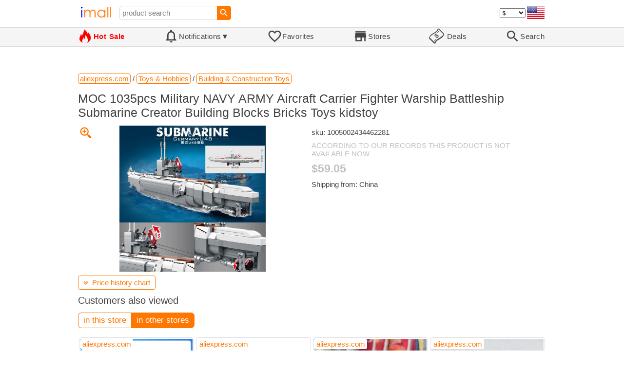

--- FILE ---
content_type: text/html; charset=UTF-8
request_url: https://imall.com/product/MOC-1035pcs-Military-NAVY-ARMY-Aircraft-Carrier-Fighter-Warship-Battleship-Submarine-Creator-Building-Blocks-Bricks-Toys-kidstoy/Hobbies-Construction/aliexpress.com/1005002434462281/144-105526285/en
body_size: 15738
content:

<!DOCTYPE HTML>
<html lang="en">
<head>
<link rel="preload" href="https://imall.com/common/IconsCSS.woff" as="font" type="font/woff2" crossorigin="anonymous">
<link rel="preload" href="https://fonts.gstatic.com/s/materialicons/v46/flUhRq6tzZclQEJ-Vdg-IuiaDsNc.woff2" as="font" type="font/woff2" crossorigin="anonymous">
<link rel="stylesheet" type="text/css" href="/_.css"/>
<script>var fss = {}</script>
<script src="/misc/js/_.js"></script>
<script async onload="LazyLoad_OnLoad()" src="https://cdnjs.cloudflare.com/ajax/libs/vanilla-lazyload/8.12.0/lazyload.min.js"></script>
<link rel="icon" href="/Icon.png" type="image/vnd.microsoft.icon"/>
<link rel="shortcut icon" href="/Icon.png" type="image/vnd.microsoft.icon"/>
<link rel="apple-touch-icon-precomposed" href="/Icon.png"/>

<title>MOC 1035pcs Military NAVY ARMY Aircraft Carrier Fighter Warship Battleship Submarine Creator Building Blocks Bricks Toys kidstoy - buy at the price of $59.05 in aliexpress.com | imall.com</title>
<meta name="keywords" content="buy MOC 1035pcs Military NAVY ARMY Aircraft Carrier Fighter Warship Battleship Submarine Creator Building Blocks Bricks Toys kidstoy 1005002434462281 Building &amp; Construction Toys Hobbies aliexpress.com Price $59.05">
<meta name="description" content="MOC 1035pcs Military NAVY ARMY Aircraft Carrier Fighter Warship Battleship Submarine Creator Building Blocks Bricks Toys kidstoy in online-store aliexpress.com. Large selection of Building &amp; Construction Toys Hobbies in United States, United Kingdom, India, Germany, Ukraine, Australia, Canada, France, Sweden, Italy, Netherlands, Poland, Indonesia, Malaysia, Philippines, Spain, Brazil, Thailand, Turkey, Romania, Singapore, Greece, South Korea, Hungary, Mexico, Pakistan, Belgium, Japan, Vietnam, South Africa, Czech Republic, United Arab Emirates, Hong Kong, Switzerland, Portugal, Bulgaria, Saudi Arabia, Iran, Slovakia, Finland, Denmark, Ireland, Israel, China, Taiwan, Norway, Egypt, New Zealand, Croatia, Austria.">
<link rel="canonical" href="https://imall.com/product/MOC-1035pcs-Military-NAVY-ARMY-Aircraft-Carrier-Fighter-Warship-Battleship-Submarine-Creator-Building-Blocks-Bricks-Toys-kidstoy/Hobbies-Construction/aliexpress.com/1005002434462281/144-105526285/en"/>
<meta property="og:type" content="product"/>
<meta property="og:image" content="https://ae04.alicdn.com/kf/H36550d4d573148d48ba6e2731a9a1558G.jpg"/>
<meta property="product:price:amount" content="59.05"/>
<meta property="product:price:currency" content="USD"/>
<meta property="og:title" content="MOC 1035pcs Military NAVY ARMY Aircraft Carrier Fighter Warship Battleship Submarine Creator Building Blocks Bricks Toys kidstoy - buy at the price of $59.05 in aliexpress.com"/>
<meta property="og:url" content="https://imall.com/product/MOC-1035pcs-Military-NAVY-ARMY-Aircraft-Carrier-Fighter-Warship-Battleship-Submarine-Creator-Building-Blocks-Bricks-Toys-kidstoy/Hobbies-Construction/aliexpress.com/1005002434462281/144-105526285/en"/>

<meta http-equiv="Content-Type" content="text/html; charset=UTF-8"/>
<meta http-equiv="X-UA-Compatible" content="IE=edge"/>
<meta name="apple-mobile-web-app-capable" content="yes"/>
<meta name="mobile-web-app-capable" content="yes"/>
<meta name="viewport" content="width=device-width, initial-scale=1.0"/>
<link rel="manifest" href="/manifest.webapp"/>

<script>
Template_PreInitJS('product', "https:\/\/imall.com\/product\/MOC-1035pcs-Military-NAVY-ARMY-Aircraft-Carrier-Fighter-Warship-Battleship-Submarine-Creator-Building-Blocks-Bricks-Toys-kidstoy\/Hobbies-Construction\/aliexpress.com\/1005002434462281\/144-105526285\/en", 'en', '', '', 'usd', 0, true);
fss.PageCategorization="product_e_144_105526285__1&PageID=606883424";SessionRequestCreateEx();</script>
</head>
<body class="base_font" ontouchstart="">

<script>
var fssDevice = {};
fssDevice.IsTouch = (('ontouchstart' in w) || (navigator.msMaxTouchPoints > 0));
d.body.className += ' ' + (fssDevice.IsTouch ? 'touch' : 'desktop');

w.addEventListener('resize', Device_IsPhone_Init());
Device_IsPhone_Init();
</script>

<div class="MaxWidth" style="margin-bottom:10px;margin-top:10px;">

<div id="SearchMini" class="navigator_wrap">
<div style="padding-right:5px"><a id="nav_root" href="/?en-us-usd" title="iMall Home" class="navigator_logo_a"><span class="navigator_logo"></span></a></div>
<div class="search" style="font-size:15px;padding-left:10px;">
<form action="/search/" method="get" name="fssSearchMini" onsubmit="return ProductsSearchMini(event)">
<input id="lc_cc_curc_mini" type="hidden">
<div style="display:table-cell;vertical-align:middle;width:100%;"><input id="search_text_mini" name="search_text" type="search" placeholder="product search" title="product search" class="search_input search_text" style="width:100%;min-width:200px;font-size:15px;height:29px;"></div><div style="display:table-cell;vertical-align:middle;white-space:nowrap"><input type="submit" id="btnSearch_mini" onclick=" " class="button search_button" value="&#xE8B6;" style="border:none;font-family:Material Icons;font-size:21px;padding:0;width:29px;height:29px;"></div></form>
</div>

<div style="width:100%"></div>
<div class="notranslate notranslate100"><select id="CurrencyCode" onchange="CurrencyCode_Change(this.value)" title="select currency">
<option value="usd">$ &nbsp; &nbsp;USD
<option value="eur">€ &nbsp; &nbsp;EUR
<option value="rub">руб. RUB
<option value="uah">грн. UAH
</select></div>
<script>CurrencyCode_OptionsCheck();</script>
<script>CurrencyCode_Init();</script><div id="LNI_en"><a onclick="LanguageCodeSet('en')" class="Link Selection notranslate notranslate100" title="English">eng</a></div><div id="LNI_ru"><a onclick="LanguageCodeSet('ru')" class="LinkHover notranslate notranslate100" title="Русский">рус</a></div><div id="LNI_uk"><a onclick="LanguageCodeSet('uk')" class="LinkHover notranslate notranslate100" title="Українська">укр</a></div><script>LanguageNavigator_Init();</script>

<div><a href="/countries/?en#us" id="nav_country" q_class="HoverShadow" title="Select Country"><i class="navigator_country" id="nav_country_img" style="display:block;height:26px;width:36px;background-image: url(https://imall.com/countries/flags/us.png)"></i></a></div>
<script>Device_PhoneFooterHE_Init();</script>
</div>
</div>

<div id="TouchNavigatorPlaceholder"></div>
<div id="TouchNavigator_Wrap" class="SingleLine">
<script>
fssDevice.TouchNavigator_WrapHE = d.getElementById('TouchNavigator_Wrap');
if(fssDevice.IsTouch)
  fssDevice.TouchNavigator_WrapHE.style.display = 'none';
else
  fssDevice.TouchNavigator_WrapHE.style.visibility = 'hidden';
</script>
<div class="MaxWidth" style="overflow-x:auto;overflow-y:hidden;"><div id="TouchNavigator" class="TouchNavigator UserSelectNone"><a id="nav_home" href="/?en-us-usd" class="cell "><span><div class="icon" style="font-family:IconsCSS">&#59465;</div><div class="text">&nbsp;Home</div></span></a><a id="nav_hotsale" class="cell " style="color:red" href="/products/hot/?en-us-usd"><span><div class="icon" style="font-family:IconsCSS">&#59466;</div><div class="text" style="font-weight:bold">&nbsp;Hot Sale</div></span></a><a id="NotificationCountContainer" onclick="NotificationsOnClick(event)" class="cell "><span><div class="icon"><span style="position:relative"><span style="font-size:32px">&#xE7F5;</span><div id="NotificationCount" class="base_font" style="display:none"></div></span></div><div id="NotificationsTitle" class="text">Notifications</div></span></a><a href="/favorites/?en&tab=searches" class="cell "><span><div class="icon">&#xE87E;</div><div class="text">Favorites</div></span></a><a id="nav_stores" href="/stores/?en-us" class="cell "><span><div class="icon">&#xE8D1;</div><div class="text">Stores</div></span></a><a id="nav_deals" href="/deals/?en-us" class="cell "><span><div class="icon" style="font-family:IconsCSS">&#59454;</div><div class="text">&nbsp;Deals</div></span></a><a id="nav_search" href="/search/?en-us-usd" class="cell "><span><div class="icon">&#xE8B6;</div><div class="text">Search</div></span></a></div>
</div></div>
<a id="ContentStart" name="ContentStart"></a>
<div style="height:50px;margin:0 auto;max-width:960px"><div class="GAds_A_DisplayHorizontalHeight50"></div></div><script>
CountryCodeUpdate();

if(!fssDevice.IsTouch)
  d.getElementById('NotificationsTitle').innerHTML += /*fssDevice.IsTouch ? '&#9650' : */'&#9660';

if(!fssDevice.IsTouch)
  TouchNavigator_Init();
w.addEventListener('resize', TouchNavigator_Init);
</script>

<style>
.navigator_country {
  background-position: -2px -6px;
  background-repeat: no-repeat;
  background-size: 40px;
  min-width: 36px;
}
</style>

<div class="body_wrap">
<!--div class="body_wrap_background"> </div-->
<div class="content product" style="max-width:960px"><div id="content">


<script>
ProductUI_Init(144, 105526285, 59.05, 'usd', 0, [1,41.95,80.51367,0.8597827], 1735785550);
function fssSessionInit()
{Product_SessionInit(144,105526285,5905, true);}
</script>

<div id="CategoriesBreadcrumbNavigator" itemscope itemtype="http://schema.org/BreadcrumbList"><span itemprop="itemListElement" itemscope itemtype="http://schema.org/ListItem"><a itemprop="item" href="/store/aliexpress.com/?en-usd" class="action_link breadcrumb"><span itemprop="name">aliexpress.com</span></a><meta itemprop="position" content="1"/></span> / <span itemprop="itemListElement" itemscope itemtype="http://schema.org/ListItem"><a itemprop="item" href="/store/aliexpress.com/Toys-&-Hobbies/?en-usd" class="action_link breadcrumb"><span itemprop="name">Toys & Hobbies</span></a><meta itemprop="position" content="2"/></span> / <span itemprop="itemListElement" itemscope itemtype="http://schema.org/ListItem"><a itemprop="item" href="/store/aliexpress.com/Toys-&-Hobbies/Building-&-Construction-Toys/?en-usd" class="action_link breadcrumb"><span itemprop="name">Building & Construction Toys</span></a><meta itemprop="position" content="3"/></span></div><script>Product_CategoriesBreadcrumbNavigator_Fix();</script>


<div itemscope itemtype="http://schema.org/Product">
<div>
<h1 style="margin-left:0;text-align:left" itemprop="name">MOC 1035pcs Military NAVY ARMY Aircraft Carrier Fighter Warship Battleship Submarine Creator Building Blocks Bricks Toys kidstoy</h1>

<div class="wrap"><a id="ProductImage_Show" href="//ae04.alicdn.com/kf/H36550d4d573148d48ba6e2731a9a1558G.jpg" target="_blank" rel="noopener" class="UserSelectNone action_link_icon">&#59453;</a><div class="product_img_wrap"><img id="ProductImage" referrerpolicy="no-referrer" src="//ae04.alicdn.com/kf/H36550d4d573148d48ba6e2731a9a1558G.jpg" alt="MOC 1035pcs Military NAVY ARMY Aircraft Carrier Fighter Warship Battleship Submarine Creator Building Blocks Bricks Toys kidstoy" class="product_img" itemprop="image"></div>
<div class="info">
<div id="ProductInfoWrap" class="info_center">

<meta itemprop="sku" content="1005002434462281"/><div class="sku">sku: 1005002434462281</div><div style="color:silver;word-break:inherit">ACCORDING TO OUR RECORDS THIS PRODUCT IS NOT AVAILABLE NOW</div><div id="ProductPrice_usd" class="PriceWrap"><span itemprop="offers" itemscope itemtype="http://schema.org/Offer"><div class="price notranslate notranslate100" style="color:silver;" title="Price">$59.05</div><meta itemprop="price" content="59.05"/><meta itemprop="priceCurrency" content="USD"/><link itemprop="availability" href="https://schema.org/OutOfStock"></span></div><div id="ProductPrice_uah" class="PriceWrap" style="display:none"><div class="price notranslate notranslate100" style="color:silver;" title="Price">~ <i>2,480.00 грн.</i></div><div class="OrigPrice">$59.05, $1.00 = 41.95 грн.</div></div><div id="ProductPrice_rub" class="PriceWrap" style="display:none"><div class="price notranslate notranslate100" style="color:silver;" title="Price">~ <i>4,750.00 руб.</i></div><div class="OrigPrice">$59.05, $1.00 = 80.51 руб.</div></div><div id="ProductPrice_eur" class="PriceWrap" style="display:none"><div class="price notranslate notranslate100" style="color:silver;" title="Price">~ <i>€ 51.00</i></div><div class="OrigPrice">$59.05, € 1.00 = $1.16</div></div><script>Product_ConvertedPriceShow();</script><div>Shipping from: China</div><span id="StoreDoesNotShipWarning" style="display:none"><span class="Icon">&#59423;</span><span class="Text">the store does not ship to your country</span></span></div>
</div>
<div price100="5905" class="ProductFavorites ProductFavorite144_105526285 favorite_common UserSelectNone action_link_icon"></div>
</div>
</div>
</div><div style="margin:5px 0 13px 0;position:relative">&nbsp;<span id="PriceHistoryToggle" style="left:0;padding:5px 10px;top:0;min-width: 130px" class="action_link" onclick="ContentVisibleToggle(FPriceHistoryDef)"><span id="PriceHistory_VisibleStateIcon"></span> &nbsp;<span id="PriceHistoryTitle">Price history chart & currency exchange rate</span><script>var FPriceHistoryDef = {Name: 'PriceHistory'};</script></span></div><div id="PriceHistory"><script>ContentVisibleToggle(FPriceHistoryDef, false);</script><script>FPriceHistoryDef.OnToggle_Visible = Product_PriceHistory_Render;Product_PriceHistory_Toggle_TitleUpdate();</script><canvas id="PriceChart" style="height:300px;width:100%"></canvas></div><h2 style="margin-left:0">Customers also viewed</h2><a name="TabNavigator_ViewedIn" style="display: block;height: 3px;"></a><div class="TabNavigator MaxWidth700" style="overflow-x:auto;text-align:center"><a href="?&ViewedIn=this#TabNavigator_ViewedIn" class="UserSelectNone TabHover" style="border-top-left-radius:7px;border-bottom-left-radius:7px;">in this store</a><a href="?#TabNavigator_ViewedIn" class="UserSelectNone TabSelected" style="border-top-right-radius:7px;border-bottom-right-radius:7px;border-right:1px solid #F70;">in other stores</a></div><br><script>ProductFavoritesInit();Products_WindowOnResize_Init();</script><a name="products"></a><div class="TileItems"><div class="Item ItemRT"><a href="/product/%D0%9A%D0%BE%D0%BD%D0%B4%D0%B8%D1%86%D0%B8%D0%BE%D0%BD%D0%B8%D1%80%D0%BE%D0%B2%D0%B0%D0%BD%D0%B8%D0%B5-%D0%B2%D0%BE%D0%B7%D0%B4%D1%83%D1%85%D0%B0-%D0%B2-%D0%B2%D0%B8%D0%B4%D0%B5-%D1%82%D1%83%D1%80%D0%B1%D0%B8%D0%BD%D1%8B-64-%D1%86%D0%B2%D0%B5%D1%82%D0%B0/Automobiles-Parts-Accessories-Car-Lights/aliexpress.com/1005007429530266/144-344095859/en"><div class="ItemImgWrap ItemImgWrapRT"><img referrerpolicy="no-referrer" class="ItemImg ItemImgRT" src="//ae-pic-a1.aliexpress-media.com/kf/S35fd09276f944d0fbae6a020a686ee39w.jpg" alt="

Кондиционирование воздуха в виде турбины, 64 цвета" title="Кондиционирование воздуха в виде турбины, 64 цвета"></div><div class="price PriceRaw" PriceRaw="46.39">$46.39</div><div class="title" title="Кондиционирование воздуха в виде турбины, 64 цвета">Кондиционирование воздуха в виде турбины, 64 цвета</div></a><a href="/store/aliexpress.com/?en-" class="action_link store_name" style="border-color:transparent">aliexpress.com</a><div price100="4639" class="ProductFavorites ProductFavorite144_344095859 favorite_common UserSelectNone action_link_icon"></div></div><div class="Item ItemRT"><a href="/product/%D0%90%D0%B2%D1%82%D0%BE%D0%BC%D0%BE%D0%B1%D0%B8%D0%BB%D1%8C%D0%BD%D0%BE%D0%B5-%D0%B1%D0%BE%D0%BA%D0%BE%D0%B2%D0%BE%D0%B5-%D0%BA%D1%80%D1%8B%D0%BB%D0%BE-%D0%B7%D0%B5%D1%80%D0%BA%D0%B0%D0%BB%D0%BE-%D0%9D%D0%B8%D0%B6%D0%BD%D1%8F%D1%8F-%D0%BA%D1%80%D1%8B%D1%88%D0%BA%D0%B0-1-%D0%BE%D1%82%D0%B2%D0%B5%D1%80%D1%81%D1%82%D0%B8%D0%B5-%D0%B4%D0%BB%D1%8F-Mercedes-Benz-GLE-W167-2020-GLS-G-Class-W464/Automobiles-Parts-Accessories-Exterior/aliexpress.com/1005007435763883/144-344094414/en"><div class="ItemImgWrap ItemImgWrapRT"><img referrerpolicy="no-referrer" class="ItemImg ItemImgRT" src="//ae-pic-a1.aliexpress-media.com/kf/S74e8db4521df425985d83462fb96cf4a2.jpg" alt="

Автомобильное боковое крыло зеркало Нижняя крышка (1 отверстие) для Mercedes-Benz GLE W167 2020- GLS 2020- G Class W464" title="Автомобильное боковое крыло зеркало Нижняя крышка (1 отверстие) для Mercedes-Benz GLE W167 2020- GLS 2020- G Class W464"></div><div class="price PriceRaw" PriceRaw="50.04">$50.04</div><div class="title" title="Автомобильное боковое крыло зеркало Нижняя крышка (1 отверстие) для Mercedes-Benz GLE W167 2020- GLS 2020- G Class W464">Автомобильное боковое крыло зеркало Нижняя крышка (1 отверстие) для Mercedes-Benz GLE W167 2020- GLS 2020- G Class W464</div></a><a href="/store/aliexpress.com/?en-" class="action_link store_name" style="border-color:transparent">aliexpress.com</a><div price100="5004" class="ProductFavorites ProductFavorite144_344094414 favorite_common UserSelectNone action_link_icon"></div></div><div class="Item ItemRT"><a href="/product/Fanmira-Korean-version-of-women%27s-casual-silicone-belt-student-simple-square-watch-fashion-niche-daily-quartz/Watches/aliexpress.com/1005007589510798/144-344112135/en"><div class="ItemImgWrap ItemImgWrapRT"><img referrerpolicy="no-referrer" class="ItemImg ItemImgRT" src="//ae-pic-a1.aliexpress-media.com/kf/S8de8d88622f2460ab052fcfdcdfee018L.jpg" alt="

Fanmira Korean version of women's casual silicone belt student simple square watch fashion niche daily quartz women's watch" title="Fanmira Korean version of women's casual silicone belt student simple square watch fashion niche daily quartz women's watch"></div><div class="price PriceRaw" PriceRaw="56.75">$56.75</div><div class="title" title="Fanmira Korean version of women's casual silicone belt student simple square watch fashion niche daily quartz women's watch">Fanmira Korean version of women's casual silicone belt student simple square watch fashion niche daily quartz women's watch</div></a><a href="/store/aliexpress.com/?en-" class="action_link store_name" style="border-color:transparent">aliexpress.com</a><div price100="5675" class="ProductFavorites ProductFavorite144_344112135 favorite_common UserSelectNone action_link_icon"></div></div><div class="Item ItemRT"><a href="/product/%D0%94%D0%BB%D1%8F-HP-P822-%D0%9E%D1%80%D0%B8%D0%B3%D0%B8%D0%BD%D0%B0%D0%BB%D1%8C%D0%BD%D0%B0%D1%8F-%D0%BA%D0%B0%D1%80%D1%82%D0%B0-%D0%BC%D0%B0%D1%81%D1%81%D0%B8%D0%B2%D0%B0-643379-001-615415-615418-B21/Computer-Office-Servers-Industrial/aliexpress.com/1005007503458129/144-344245967/en"><div class="ItemImgWrap ItemImgWrapRT"><img referrerpolicy="no-referrer" class="ItemImg ItemImgRT" src="//ae-pic-a1.aliexpress-media.com/kf/S4c4fcfa5c8224891933603a04a372723f.jpg" alt="

Для HP P822 Оригинальная карта массива 643379-001 615415-001 615418-B21" title="Для HP P822 Оригинальная карта массива 643379-001 615415-001 615418-B21"></div><div class="price PriceRaw" PriceRaw="110">$110.00</div><div class="title" title="Для HP P822 Оригинальная карта массива 643379-001 615415-001 615418-B21">Для HP P822 Оригинальная карта массива 643379-001 615415-001 615418-B21</div></a><a href="/store/aliexpress.com/?en-" class="action_link store_name" style="border-color:transparent">aliexpress.com</a><div price100="11000" class="ProductFavorites ProductFavorite144_344245967 favorite_common UserSelectNone action_link_icon"></div></div><div class="Item ItemRT"><a href="/product/Excavator-Parts-DH225-7-DH215-DH220-5-DH280-starter-relay-2543-9015/Automobiles-Accessories-Engines-Engine/aliexpress.com/1005006962099604/144-344250458/en"><div class="ItemImgWrap ItemImgWrapRT"><img referrerpolicy="no-referrer" class="ItemImg ItemImgRT" src="//ae-pic-a1.aliexpress-media.com/kf/S2af378106f6447b0b2f27cd015f7b9c9q.jpg" alt="

Excavator Parts DH225-7 DH215-7 DH220-5 DH280-5 starter relay 2543-9015" title="Excavator Parts DH225-7 DH215-7 DH220-5 DH280-5 starter relay 2543-9015"></div><div class="price PriceRaw" PriceRaw="98.6">$98.60</div><div class="title" title="Excavator Parts DH225-7 DH215-7 DH220-5 DH280-5 starter relay 2543-9015">Excavator Parts DH225-7 DH215-7 DH220-5 DH280-5 starter relay 2543-9015</div></a><a href="/store/aliexpress.com/?en-" class="action_link store_name" style="border-color:transparent">aliexpress.com</a><div price100="9860" class="ProductFavorites ProductFavorite144_344250458 favorite_common UserSelectNone action_link_icon"></div></div><div class="Item ItemRT"><a href="/product/1-%D1%88%D1%82.-%D0%BB%D0%BE%D1%82-AD9226ARSZ-AD9226AR-AD9226A-AD9226-SSOP-28-%D0%BD%D0%BE%D0%B2%D1%8B%D0%B9-%D0%BE%D1%80%D0%B8%D0%B3%D0%B8%D0%BD%D0%B0%D0%BB%D1%8C%D0%BD%D1%8B%D0%B9-%D0%B2-%D0%BD%D0%B0%D0%BB%D0%B8%D1%87%D0%B8%D0%B8/Electronic-Components-Supplies-Active/aliexpress.com/1005007576696832/144-344269616/en"><div class="ItemImgWrap ItemImgWrapRT"><img referrerpolicy="no-referrer" class="ItemImg ItemImgRT" src="//ae-pic-a1.aliexpress-media.com/kf/S4bfa5ec91a284e708c58049c34b9fa16w.jpg" alt="

1 шт./лот AD9226ARSZ AD9226AR AD9226A AD9226 SSOP-28 новый оригинальный в наличии" title="1 шт./лот AD9226ARSZ AD9226AR AD9226A AD9226 SSOP-28 новый оригинальный в наличии"></div><div class="price PriceRaw" PriceRaw="26.84">$26.84</div><div class="title" title="1 шт./лот AD9226ARSZ AD9226AR AD9226A AD9226 SSOP-28 новый оригинальный в наличии">1 шт./лот AD9226ARSZ AD9226AR AD9226A AD9226 SSOP-28 новый оригинальный в наличии</div></a><a href="/store/aliexpress.com/?en-" class="action_link store_name" style="border-color:transparent">aliexpress.com</a><div price100="2684" class="ProductFavorites ProductFavorite144_344269616 favorite_common UserSelectNone action_link_icon"></div></div><div class="Item ItemRT"><a href="/product/%D0%9A%D1%80%D0%BE%D0%BD%D1%88%D1%82%D0%B5%D0%B9%D0%BD-%D0%B4%D0%BB%D1%8F-%D0%B4%D0%B0%D1%82%D1%87%D0%B8%D0%BA%D0%B0-%D0%BF%D0%B0%D1%80%D0%BA%D0%BE%D0%B2%D0%BA%D0%B8-%D0%B0%D0%B2%D1%82%D0%BE%D0%BC%D0%BE%D0%B1%D0%B8%D0%BB%D1%8F-%D0%B4%D0%B5%D1%80%D0%B6%D0%B0%D1%82%D0%B5%D0%BB%D1%8F-89348-33010/Home-Garden-Kitchen-Dining-bar/aliexpress.com/1005007129810429/144-344320348/en"><div class="ItemImgWrap ItemImgWrapRT"><img referrerpolicy="no-referrer" class="ItemImg ItemImgRT" src="//ae-pic-a1.aliexpress-media.com/kf/S9691cfb4e2804fe2a48de1ab95410885t.jpg" alt="

Кронштейн для датчика парковки автомобиля, кронштейн для держателя парковки 89348-33010" title="Кронштейн для датчика парковки автомобиля, кронштейн для держателя парковки 89348-33010"></div><div class="price PriceRaw" PriceRaw="2.06">$2.06</div><div class="title" title="Кронштейн для датчика парковки автомобиля, кронштейн для держателя парковки 89348-33010">Кронштейн для датчика парковки автомобиля, кронштейн для держателя парковки 89348-33010</div></a><a href="/store/aliexpress.com/?en-" class="action_link store_name" style="border-color:transparent">aliexpress.com</a><div price100="206" class="ProductFavorites ProductFavorite144_344320348 favorite_common UserSelectNone action_link_icon"></div></div><div class="Item ItemRT"><a href="/product/10-%D1%88%D1%82.-43-%D0%BB%D0%B5%D0%B2%D1%8B%D0%B9-HU46-%D1%81%D0%BC%D0%B5%D0%BD%D0%BD%D1%8B%D0%B9-%D0%90%D0%B2%D1%82%D0%BE%D0%BC%D0%BE%D0%B1%D0%B8%D0%BB%D1%8C%D0%BD%D1%8B%D0%B9-%D0%BA%D0%BB%D1%8E%D1%87-%D0%B4%D0%BB%D1%8F-Opel-Chevrolet-Holden/Automobiles-Parts-Accessories-Car-Lock-System/aliexpress.com/1005006897455477/144-344477476/en"><div class="ItemImgWrap ItemImgWrapRT"><img referrerpolicy="no-referrer" class="ItemImg ItemImgRT" src="//ae-pic-a1.aliexpress-media.com/kf/S8f222c370ff847c4b56dae832a058627O.jpg" alt="

10 шт. #43 левый HU46 сменный Автомобильный ключ для Opel для Chevrolet для Holden" title="10 шт. #43 левый HU46 сменный Автомобильный ключ для Opel для Chevrolet для Holden"></div><div class="price PriceRaw" PriceRaw="6.92">$6.92</div><div class="title" title="10 шт. #43 левый HU46 сменный Автомобильный ключ для Opel для Chevrolet для Holden">10 шт. #43 левый HU46 сменный Автомобильный ключ для Opel для Chevrolet для Holden</div></a><a href="/store/aliexpress.com/?en-" class="action_link store_name" style="border-color:transparent">aliexpress.com</a><div price100="692" class="ProductFavorites ProductFavorite144_344477476 favorite_common UserSelectNone action_link_icon"></div></div><div class="Item ItemRT"><a href="/product/%D0%9A%D0%B0%D1%80%D0%B1%D1%8E%D1%80%D0%B0%D1%82%D0%BE%D1%80-%D0%B3%D0%BB%D0%B0%D0%B2%D0%BD%D1%8B%D0%B9-%D1%81%D1%82%D1%80%D1%83%D0%B9%D0%BD%D1%8B%D0%B9-%D0%B4%D0%BB%D1%8F-OKO-CVK-90-92-95-98-100-105-108-110-115-120-125-130-135-140-145-150-%D0%B0%D0%BA%D1%81%D0%B5%D1%81%D1%81%D1%83%D0%B0%D1%80%D1%8B-16-%D1%88%D1%82.-%D0%BA%D0%BE%D0%BC%D0%BF%D0%BB%D0%B5%D0%BA%D1%82/Automobiles-Parts-Accessories-Engines-Engine/aliexpress.com/1005007424944760/144-344520485/en"><div class="ItemImgWrap ItemImgWrapRT"><img referrerpolicy="no-referrer" class="ItemImg ItemImgRT" src="//ae-pic-a1.aliexpress-media.com/kf/S25e05a67a92141a7bf82b5c0b7e0e009c.jpeg" alt="

Карбюратор главный струйный для OKO CVK 90/92/95/98/100/105/108/110/115/120/125/130/135/140/145/150/, аксессуары, 16 шт./комплект" title="Карбюратор главный струйный для OKO CVK 90/92/95/98/100/105/108/110/115/120/125/130/135/140/145/150/, аксессуары, 16 шт./комплект"></div><div class="price PriceRaw" PriceRaw="1.59">$1.59</div><div class="title" title="Карбюратор главный струйный для OKO CVK 90/92/95/98/100/105/108/110/115/120/125/130/135/140/145/150/, аксессуары, 16 шт./комплект">Карбюратор главный струйный для OKO CVK 90/92/95/98/100/105/108/110/115/120/125/130/135/140/145/150/, аксессуары, 16 шт./комплект</div></a><a href="/store/aliexpress.com/?en-" class="action_link store_name" style="border-color:transparent">aliexpress.com</a><div price100="159" class="ProductFavorites ProductFavorite144_344520485 favorite_common UserSelectNone action_link_icon"></div></div><div class="Item ItemRT"><a href="/product/floral-wreath-safari-jacket/Women%27s-Clothing-Coats-Jackets/aliexpress.com/1005007550698942/144-344565895/en"><div class="ItemImgWrap ItemImgWrapRT"><img referrerpolicy="no-referrer" class="ItemImg ItemImgRT" src="//ae-pic-a1.aliexpress-media.com/kf/S247dbe0f364b4f0aa10eafcbae238e79j.jpg" alt="

floral wreath safari jacket" title="floral wreath safari jacket"></div><div class="price PriceRaw" PriceRaw="207.34">$207.34</div><div class="title" title="floral wreath safari jacket">floral wreath safari jacket</div></a><a href="/store/aliexpress.com/?en-" class="action_link store_name" style="border-color:transparent">aliexpress.com</a><div price100="20734" class="ProductFavorites ProductFavorite144_344565895 favorite_common UserSelectNone action_link_icon"></div></div><div class="Item ItemRT"><a href="/product/Braces-Dental-Floss-Flossers-Super-Nylon-Portable-Threaders/Beauty-Health-Oral-Hygiene/aliexpress.com/1005006780157826/144-330579084/en"><div class="ItemImgWrap ItemImgWrapRT"><img referrerpolicy="no-referrer" class="ItemImg ItemImgRT" src="//ae01.alicdn.com/kf/Sba1db1eb3eaa494aa0613993ed736d04q.jpg" alt="

Braces Dental Floss Flossers Super Nylon Portable Threaders" title="Braces Dental Floss Flossers Super Nylon Portable Threaders"></div><div class="price PriceRaw" PriceRaw="5.47">$5.47</div><div class="title" title="Braces Dental Floss Flossers Super Nylon Portable Threaders">Braces Dental Floss Flossers Super Nylon Portable Threaders</div></a><a href="/store/aliexpress.com/?en-" class="action_link store_name" style="border-color:transparent">aliexpress.com</a><div price100="547" class="ProductFavorites ProductFavorite144_330579084 favorite_common UserSelectNone action_link_icon"></div></div><div class="Item ItemRT"><a href="/product/Rearview-Mirrors-For-BMW-S1000RR-S1000-RR-HP4-VOGE-300RR-250RR-Motorcycle-Modified-Wing-Adjustable-Rotatable-Side/equipments-parts/aliexpress.com/1005004165184155/144-184967395/en"><div class="ItemImgWrap ItemImgWrapRT"><img referrerpolicy="no-referrer" class="ItemImg ItemImgRT" src="//ae01.alicdn.com/kf/S7f07c804fcda4bd983c77e82490ebf84w.jpg" alt="

Rearview Mirrors For BMW S1000RR S1000 RR HP4 For VOGE 300RR 250RR Motorcycle Modified Wing Adjustable Rotatable Side Mirrors" title="Rearview Mirrors For BMW S1000RR S1000 RR HP4 For VOGE 300RR 250RR Motorcycle Modified Wing Adjustable Rotatable Side Mirrors"></div><div class="price PriceRaw" PriceRaw="28.95">$28.95</div><div class="title" title="Rearview Mirrors For BMW S1000RR S1000 RR HP4 For VOGE 300RR 250RR Motorcycle Modified Wing Adjustable Rotatable Side Mirrors">Rearview Mirrors For BMW S1000RR S1000 RR HP4 For VOGE 300RR 250RR Motorcycle Modified Wing Adjustable Rotatable Side Mirrors</div></a><a href="/store/aliexpress.com/?en-" class="action_link store_name" style="border-color:transparent">aliexpress.com</a><div price100="2895" class="ProductFavorites ProductFavorite144_184967395 favorite_common UserSelectNone action_link_icon"></div></div><div class="Item ItemRT"><a href="/product/silver-glitter-dresses-for-women-deep-v-neck-sequin-mini-bodycon-dress-autumn-winter-long-sleeve-party-201126-Black-gray/Apparel-Accessories-Clothing/dhgate.com/635740118/520-59048069/en"><div class="ItemImgWrap ItemImgWrapRT"><img referrerpolicy="no-referrer" class="ItemImg ItemImgRT" src="//www.dhresource.com/600x600/f2/albu/g17/M01/25/58/rBVa4l_70_qAVbCWAAY04mE-CP8770.jpg" alt="

silver glitter dresses for women deep v-neck sequin mini bodycon dress autumn winter long sleeve party dress 201126, Black;gray" title="silver glitter dresses for women deep v-neck sequin mini bodycon dress autumn winter long sleeve party dress 201126, Black;gray"></div><div class="price PriceRaw" PriceRaw="17.59">$17.59</div><div class="title" title="silver glitter dresses for women deep v-neck sequin mini bodycon dress autumn winter long sleeve party dress 201126, Black;gray">silver glitter dresses for women deep v-neck sequin mini bodycon dress autumn winter long sleeve party dress 201126, Black;gray</div></a><a href="/store/dhgate.com/?en-" class="action_link store_name" style="border-color:transparent">dhgate.com</a><div price100="1759" class="ProductFavorites ProductFavorite520_59048069 favorite_common UserSelectNone action_link_icon"></div></div><div class="Item ItemRT"><a href="/product/womens-designer-t-shirt-high-edition-2023-summer-family-initials-letter-print-sleeve-White-black/Apparel-Accessories-Clothing-Shirts-Tops/dhgate.com/858970985/520-59079618/en"><div class="ItemImgWrap ItemImgWrapRT"><img referrerpolicy="no-referrer" class="ItemImg ItemImgRT" src="//www.dhresource.com/600x600/f3/albu/km/s/10/6fe4e435-b0c3-499e-9add-f121600bab74.jpg" alt="

womens designer t shirt shirt high edition 2023 summer family initials letter print sleeve t-shirt, White;black" title="womens designer t shirt shirt high edition 2023 summer family initials letter print sleeve t-shirt, White;black"></div><div class="price PriceRaw" PriceRaw="50.26">$50.26</div><div class="title" title="womens designer t shirt shirt high edition 2023 summer family initials letter print sleeve t-shirt, White;black">womens designer t shirt shirt high edition 2023 summer family initials letter print sleeve t-shirt, White;black</div></a><a href="/store/dhgate.com/?en-" class="action_link store_name" style="border-color:transparent">dhgate.com</a><div price100="5026" class="ProductFavorites ProductFavorite520_59079618 favorite_common UserSelectNone action_link_icon"></div></div><div class="Item ItemRT"><a href="/product/finger-massager-strength-trainer-1pcs-resistance-band-hand-grip-wrist-toys-expander-fitness-equipment-new-arrival1168630/Sporting-Goods-Exercise/dhgate.com/880613397/520-59101147/en"><div class="ItemImgWrap ItemImgWrapRT"><img referrerpolicy="no-referrer" class="ItemImg ItemImgRT" src="//www.dhresource.com/600x600/f3/albu/km/y/29/d396a722-0423-4460-8ab8-f531ff56a589.jpg" alt="

finger massager strength trainer 1pcs resistance band hand grip wrist toys finger expander fitness equipment new arrival1168630" title="finger massager strength trainer 1pcs resistance band hand grip wrist toys finger expander fitness equipment new arrival1168630"></div><div class="price PriceRaw" PriceRaw="2.46">$2.46</div><div class="title" title="finger massager strength trainer 1pcs resistance band hand grip wrist toys finger expander fitness equipment new arrival1168630">finger massager strength trainer 1pcs resistance band hand grip wrist toys finger expander fitness equipment new arrival1168630</div></a><a href="/store/dhgate.com/?en-" class="action_link store_name" style="border-color:transparent">dhgate.com</a><div price100="246" class="ProductFavorites ProductFavorite520_59101147 favorite_common UserSelectNone action_link_icon"></div></div><div class="Item ItemRT"><a href="/product/ORIGINAL-HIROSE-HSH-7.94AOTR-EM-ROTARY-HOOK-FOR-TAJIMA-COMPUTER-Embroidery-Machine/Home-Garden-Arts-Crafts-Sewing/aliexpress.com/1005004101507193/144-184937141/en"><div class="ItemImgWrap ItemImgWrapRT"><img referrerpolicy="no-referrer" class="ItemImg ItemImgRT" src="//ae-pic-a1.aliexpress-media.com/kf/S33654d117f244bc090eeeab106b989c1w.jpg" alt="

ORIGINAL HIROSE HSH-7.94AOTR/EM ROTARY HOOK FOR TAJIMA COMPUTER Embroidery Machine" title="ORIGINAL HIROSE HSH-7.94AOTR/EM ROTARY HOOK FOR TAJIMA COMPUTER Embroidery Machine"></div><div class="price PriceRaw" PriceRaw="28.32">$28.32</div><div class="title" title="ORIGINAL HIROSE HSH-7.94AOTR/EM ROTARY HOOK FOR TAJIMA COMPUTER Embroidery Machine">ORIGINAL HIROSE HSH-7.94AOTR/EM ROTARY HOOK FOR TAJIMA COMPUTER Embroidery Machine</div></a><a href="/store/aliexpress.com/?en-" class="action_link store_name" style="border-color:transparent">aliexpress.com</a><div price100="2832" class="ProductFavorites ProductFavorite144_184937141 favorite_common UserSelectNone action_link_icon"></div></div><div class="Item ItemRT"><a href="/product/Yixing-High-end-Handmade-Tea-Pot-Ganoderma-Purple-Clay-Teapot-Beauty-Kettle-Chinese-Ceremony-Customized-Gifts-Teaware-290ml/Home-Garden-Kitchen-Dining-bar/aliexpress.com/1005003567296500/144-184909472/en"><div class="ItemImgWrap ItemImgWrapRT"><img referrerpolicy="no-referrer" class="ItemImg ItemImgRT" src="//ae-pic-a1.aliexpress-media.com/kf/Scc8da58a15534f3d887fe72e486a8231Y.jpg" alt="

Yixing High-end Handmade Tea Pot Ganoderma Purple Clay Teapot Beauty Kettle Chinese Tea Ceremony Customized Gifts Teaware 290ml" title="Yixing High-end Handmade Tea Pot Ganoderma Purple Clay Teapot Beauty Kettle Chinese Tea Ceremony Customized Gifts Teaware 290ml"></div><div class="price PriceRaw" PriceRaw="88.7">$88.70</div><div class="title" title="Yixing High-end Handmade Tea Pot Ganoderma Purple Clay Teapot Beauty Kettle Chinese Tea Ceremony Customized Gifts Teaware 290ml">Yixing High-end Handmade Tea Pot Ganoderma Purple Clay Teapot Beauty Kettle Chinese Tea Ceremony Customized Gifts Teaware 290ml</div></a><a href="/store/aliexpress.com/?en-" class="action_link store_name" style="border-color:transparent">aliexpress.com</a><div price100="8870" class="ProductFavorites ProductFavorite144_184909472 favorite_common UserSelectNone action_link_icon"></div></div><div class="Item ItemRT" title="According to our records this product is not available now"><a href="/product/3In1-Usb-Earpick-%D0%9C%D0%B8%D0%BD%D0%B8-%D0%BA%D0%B0%D0%BC%D0%B5%D1%80%D0%B0-%D0%AD%D0%BD%D0%B4%D0%BE%D1%81%D0%BA%D0%BE%D0%BF-%D0%98%D0%BD%D1%81%D1%82%D1%80%D1%83%D0%BC%D0%B5%D0%BD%D1%82-%D0%B4%D0%BB%D1%8F-%D1%87%D0%B8%D1%81%D1%82%D0%BA%D0%B8-%D1%83%D1%88%D0%B5%D0%B9-Hd-%D0%92%D0%B8%D0%B7%D1%83%D0%B0%D0%BB%D1%8C%D0%BD%D0%B0%D1%8F-%D0%BB%D0%BE%D0%B6%D0%BA%D0%B0/Joom-%D0%AD%D0%BB%D0%B5%D0%BA%D1%82%D1%80%D0%BE%D0%BD%D0%B8%D0%BA%D0%B0-%D0%92%D0%B8%D0%B4%D0%B5%D0%BE-%D0%B0%D1%83%D0%B4%D0%B8%D0%BE-%D0%A4%D0%BE%D1%82%D0%BE-%D0%B2%D0%B8%D0%B4%D0%B5%D0%BE%D0%BA%D0%B0%D0%BC%D0%B5%D1%80%D1%8B-%D0%BE%D0%BF%D1%82%D0%B8%D0%BA%D0%B0-%D0%9E%D0%BF%D1%82%D0%B8%D1%87%D0%B5%D1%81%D0%BA%D0%B8%D0%B5-%D0%BF%D1%80%D0%B8%D0%B1%D0%BE%D1%80%D1%8B-%D0%AD%D0%BD%D0%B4%D0%BE%D1%81%D0%BA%D0%BE%D0%BF%D1%8B/joom.ru/6657cc4b7abf8b01aff43c34/1893-5727065/en"><div class="ItemImgWrap ItemImgWrapRT"><img referrerpolicy="no-referrer" class="ItemImg ItemImgRT" src="//img.joomcdn.net/75a0253ca41fe59e1c401113e9153d25043940ec_original.jpeg" alt="

3In1 Usb Earpick Мини-камера Эндоскоп Инструмент для чистки ушей Hd Визуальная ложка для ушей" title="3In1 Usb Earpick Мини-камера Эндоскоп Инструмент для чистки ушей Hd Визуальная ложка для ушей"></div><div class="price PriceRaw" style="color:silver" PriceRaw="12.084905">$12.08</div><div class="title" style="color:silver" title="3In1 Usb Earpick Мини-камера Эндоскоп Инструмент для чистки ушей Hd Визуальная ложка для ушей">3In1 Usb Earpick Мини-камера Эндоскоп Инструмент для чистки ушей Hd Визуальная ложка для ушей</div></a><a href="/store/joom.ru/?en-" class="action_link store_name" style="border-color:transparent">joom.ru</a><div price100="97300" class="ProductFavorites ProductFavorite1893_5727065 favorite_common UserSelectNone action_link_icon"></div></div><div class="Item ItemRT" title="According to our records this product is not available now"><a href="/product/Tamaris-Damen-Ballerinas-marineblau/Women%27s-Clothing/momoxfashion.com/dikjhlj/2048-1373070/en"><div class="ItemImgWrap ItemImgWrapRT"><img referrerpolicy="no-referrer" class="ItemImg ItemImgRT" src="//image.momoxfashion.com/Tamaris-Damen-Ballerinas-dikjhlj-0-zoom" alt="

Tamaris Damen Ballerinas, marineblau" title="Tamaris Damen Ballerinas, marineblau"></div><div class="price PriceRaw" style="color:silver" PriceRaw="47.570164">$47.57</div><div class="title" style="color:silver" title="Tamaris Damen Ballerinas, marineblau">Tamaris Damen Ballerinas, marineblau</div></a><a href="/store/momoxfashion.com/?en-" class="action_link store_name" style="border-color:transparent">momoxfashion.com</a><div price100="4090" class="ProductFavorites ProductFavorite2048_1373070 favorite_common UserSelectNone action_link_icon"></div></div><div class="Item ItemRT" title="According to our records this product is not available now"><a href="/product/%D0%94%D0%B5%D0%BA%D0%BE%D1%80%D0%B0%D1%82%D0%B8%D0%B2%D0%BD%D0%B0%D1%8F-%D0%BF%D0%BE%D0%B4%D1%83%D1%88%D0%BA%D0%B0-Askona-New/%D0%A2%D0%B5%D0%BA%D1%81%D1%82%D0%B8%D0%BB%D1%8C-%D0%94%D0%B5%D0%BA%D0%BE%D1%80%D0%B0%D1%82%D0%B8%D0%B2%D0%BD%D1%8B%D0%B5-%D0%BF%D0%BE%D0%B4%D1%83%D1%88%D0%BA%D0%B8/askona.ru/1541934/817-63376/en"><div class="ItemImgWrap ItemImgWrapRT"><img referrerpolicy="no-referrer" class="ItemImg ItemImgRT" src="//askona.ru/upload/catalog_product_images/tekstil/dekorativnaya-podushka-new/royal-pure/royal-pure_1.jpg" alt="

Декоративная подушка Askona New" title="Декоративная подушка Askona New"></div><div class="price PriceRaw" style="color:silver" PriceRaw="19.7482">$19.75</div><div class="title" style="color:silver" title="Декоративная подушка Askona New">Декоративная подушка Askona New</div></a><a href="/store/askona.ru/?en-" class="action_link store_name" style="border-color:transparent">askona.ru</a><div price100="159000" class="ProductFavorites ProductFavorite817_63376 favorite_common UserSelectNone action_link_icon"></div></div><div class="Item ItemRT" title="According to our records this product is not available now"><a href="/product/Manual-Retractable-Awning-with-LED-3.5x2.5-m-Orange-Brown/Smart-Home-Garden/Other/geekbuying.com/475272/181-107159/en"><div class="ItemImgWrap ItemImgWrapRT"><img referrerpolicy="no-referrer" class="ItemImg ItemImgRT" src="//img.gkbcdn.com/s3/p/2021-10-27/Manual-Retractable-Awning-with-LED-3-5x2-5-m-Orange-and-Brown-475272-0.jpg" alt="

Manual Retractable Awning with LED 3.5x2.5 m Orange and Brown" title="Manual Retractable Awning with LED 3.5x2.5 m Orange and Brown"></div><div class="price PriceRaw" style="color:silver" PriceRaw="368.99">$368.99</div><div class="title" style="color:silver" title="Manual Retractable Awning with LED 3.5x2.5 m Orange and Brown">Manual Retractable Awning with LED 3.5x2.5 m Orange and Brown</div></a><a href="/store/geekbuying.com/?en-" class="action_link store_name" style="border-color:transparent">geekbuying.com</a><div price100="36899" class="ProductFavorites ProductFavorite181_107159 favorite_common UserSelectNone action_link_icon"></div></div><div class="Item ItemRT" title="According to our records this product is not available now"><a href="/product/4-pcs-lot-A0045429718-Car-315MHZ-For-Mercedes-Benz-SL-S-TPMS-Tire-Pressure-Monitoring-Sensor-0045429718/Automobiles-Parts-Accessories-Wear/aliexpress.com/1005004216548851/565-186259071/en"><div class="ItemImgWrap ItemImgWrapRT"><img referrerpolicy="no-referrer" class="ItemImg ItemImgRT" src="//ae04.alicdn.com/kf/S44dd87226b9847a9923c16115bf59067M.jpg" alt="

4 pcs/lot A0045429718 Car 315MHZ For Mercedes-Benz SL S TPMS Tire Pressure Monitoring Sensor TPMS Sensor 0045429718" title="4 pcs/lot A0045429718 Car 315MHZ For Mercedes-Benz SL S TPMS Tire Pressure Monitoring Sensor TPMS Sensor 0045429718"></div><div class="price PriceRaw" style="color:silver" PriceRaw="10.2">$10.20</div><div class="title" style="color:silver" title="4 pcs/lot A0045429718 Car 315MHZ For Mercedes-Benz SL S TPMS Tire Pressure Monitoring Sensor TPMS Sensor 0045429718">4 pcs/lot A0045429718 Car 315MHZ For Mercedes-Benz SL S TPMS Tire Pressure Monitoring Sensor TPMS Sensor 0045429718</div></a><a href="/store/aliexpress.com/?en-" class="action_link store_name" style="border-color:transparent">aliexpress.com</a><div price100="1020" class="ProductFavorites ProductFavorite565_186259071 favorite_common UserSelectNone action_link_icon"></div></div><div class="Item ItemRT" title="According to our records this product is not available now"><a href="/product/Baby-Blue-Ball-Gown-Prom-Dress-With-Layers-Elastic-Net-Evening-Homecoming-Formal-Party-DressesTulle-Robe/Weddings-Events-Wedding-Dresses/aliexpress.com/1005004223131245/565-185613841/en"><div class="ItemImgWrap ItemImgWrapRT"><img referrerpolicy="no-referrer" class="ItemImg ItemImgRT" src="//ae04.alicdn.com/kf/U4d2875d8a5fd433988ea01782aa1728e4.jpg" alt="

Baby Blue Ball Gown Prom Dress With Layers Elastic Net Blue Evening Dress Homecoming Formal Party DressesTulle Party Dress Robe" title="Baby Blue Ball Gown Prom Dress With Layers Elastic Net Blue Evening Dress Homecoming Formal Party DressesTulle Party Dress Robe"></div><div class="price PriceRaw" style="color:silver" PriceRaw="87">$87.00</div><div class="title" style="color:silver" title="Baby Blue Ball Gown Prom Dress With Layers Elastic Net Blue Evening Dress Homecoming Formal Party DressesTulle Party Dress Robe">Baby Blue Ball Gown Prom Dress With Layers Elastic Net Blue Evening Dress Homecoming Formal Party DressesTulle Party Dress Robe</div></a><a href="/store/aliexpress.com/?en-" class="action_link store_name" style="border-color:transparent">aliexpress.com</a><div price100="8700" class="ProductFavorites ProductFavorite565_185613841 favorite_common UserSelectNone action_link_icon"></div></div><div class="Item ItemRT" title="According to our records this product is not available now"><a href="/product/Classic-Men-Sunglasses-Brand-Design-Coating-Mirror-Square-Driving-UV400-Shades-Eyewear-Accessories/Apparel/aliexpress.com/1005004214045811/565-186088491/en"><div class="ItemImgWrap ItemImgWrapRT"><img referrerpolicy="no-referrer" class="ItemImg ItemImgRT" src="//ae04.alicdn.com/kf/S1c2b42c0f7084863918b8a1c3f371468I.jpg" alt="

Classic Men Sunglasses Brand Design Coating Mirror Square Driving Sunglasses Men UV400 Shades Eyewear Accessories" title="Classic Men Sunglasses Brand Design Coating Mirror Square Driving Sunglasses Men UV400 Shades Eyewear Accessories"></div><div class="price PriceRaw" style="color:silver" PriceRaw="4.99">$4.99</div><div class="title" style="color:silver" title="Classic Men Sunglasses Brand Design Coating Mirror Square Driving Sunglasses Men UV400 Shades Eyewear Accessories">Classic Men Sunglasses Brand Design Coating Mirror Square Driving Sunglasses Men UV400 Shades Eyewear Accessories</div></a><a href="/store/aliexpress.com/?en-" class="action_link store_name" style="border-color:transparent">aliexpress.com</a><div price100="499" class="ProductFavorites ProductFavorite565_186088491 favorite_common UserSelectNone action_link_icon"></div></div><div class="Item ItemRT" title="According to our records this product is not available now"><a href="/product/%D0%91%D0%B0%D0%BB%D0%B5%D1%82%D0%BA%D0%B8-%D1%82%D0%B8%D0%BA%D0%BE%D0%B2%D1%8B%D0%B5-%D0%B4%D0%BB%D0%B8%D0%BD%D0%B0-%D0%BF%D0%BE-%D1%81%D1%82%D0%B5%D0%BB%D1%8C%D0%BA%D0%B5-22-5-%D1%81%D0%BC-%D1%86%D0%B2%D0%B5%D1%82-%D1%87%D1%91%D1%80%D0%BD%D1%8B%D0%B9/%D0%A1%D0%BF%D0%BE%D1%80%D1%82-%D1%82%D1%83%D1%80%D0%B8%D0%B7%D0%BC-%D0%93%D0%B8%D0%BC%D0%BD%D0%B0%D1%81%D1%82%D0%B8%D0%BA%D0%B0-%D1%82%D0%B0%D0%BD%D1%86%D1%8B-%D0%9E%D0%B1%D1%83%D0%B2%D1%8C-%D0%B4%D0%BB%D1%8F-%D0%B3%D0%B8%D0%BC%D0%BD%D0%B0%D1%81%D1%82%D0%B8%D0%BA%D0%B8-%D1%82%D0%B0%D0%BD%D1%86%D0%B5%D0%B2/general-family.ru/1365461199/1257-87546/en"><div class="ItemImgWrap ItemImgWrapRT"><img referrerpolicy="no-referrer" class="ItemImg ItemImgRT" src="//general-family.ru/netcat_files/11693/12711/700_nw_35.jpg" alt="

Балетки тиковые, длина по стельке 22,5 см, цвет чёрный" title="Балетки тиковые, длина по стельке 22,5 см, цвет чёрный"></div><div class="price PriceRaw" style="color:silver" PriceRaw="7.92412">$7.92</div><div class="title" style="color:silver" title="Балетки тиковые, длина по стельке 22,5 см, цвет чёрный">Балетки тиковые, длина по стельке 22,5 см, цвет чёрный</div></a><a href="/store/general-family.ru/?en-" class="action_link store_name" style="border-color:transparent">general-family.ru</a><div price100="63800" class="ProductFavorites ProductFavorite1257_87546 favorite_common UserSelectNone action_link_icon"></div></div><div class="Item ItemRT" title="According to our records this product is not available now"><a href="/product/%D0%A4%D1%80%D0%B5%D0%B7%D0%B0-%D1%81%D0%B8%D0%BB%D0%B8%D0%BA%D0%BE%D0%BD%D0%BE%D0%B2%D0%B0%D1%8F-%D0%B4%D0%BB%D1%8F-%D0%BF%D0%BE%D0%BB%D0%B8%D1%80%D0%BE%D0%B2%D0%BA%D0%B8-%D1%81%D1%80%D0%B5%D0%B4%D0%BD%D1%8F%D1%8F-6-%C3%97-16-%D0%BC%D0%BC-%D1%86%D0%B2%D0%B5%D1%82-%D1%80%D0%BE%D0%B7%D0%BE%D0%B2%D1%8B%D0%B9/%D0%9A%D1%80%D0%B0%D1%81%D0%BE%D1%82%D0%B0-%D0%B7%D0%B4%D0%BE%D1%80%D0%BE%D0%B2%D1%8C%D0%B5-%D0%9C%D0%B0%D0%BD%D0%B8%D0%BA%D1%8E%D1%80-%D0%BF%D0%B5%D0%B4%D0%B8%D0%BA%D1%8E%D1%80-%D0%9E%D0%B1%D0%BE%D1%80%D1%83%D0%B4%D0%BE%D0%B2%D0%B0%D0%BD%D0%B8%D0%B5-%D0%BC%D0%B0%D0%BD%D0%B8%D0%BA%D1%8E%D1%80%D0%B0-%D0%BF%D0%B5%D0%B4%D0%B8%D0%BA%D1%8E%D1%80%D0%B0/Queen-fair/general-family.ru/1365483360/1257-98573/en"><div class="ItemImgWrap ItemImgWrapRT"><img referrerpolicy="no-referrer" class="ItemImg ItemImgRT" src="//general-family.ru/netcat_files/11786/12804/700_nw_106.jpg" alt="

Фреза силиконовая для полировки, средняя, 6 × 16 мм, цвет розовый" title="Фреза силиконовая для полировки, средняя, 6 × 16 мм, цвет розовый"></div><div class="price PriceRaw" style="color:silver" PriceRaw="1.4780098">$1.48</div><div class="title" style="color:silver" title="Фреза силиконовая для полировки, средняя, 6 × 16 мм, цвет розовый">Фреза силиконовая для полировки, средняя, 6 × 16 мм, цвет розовый</div></a><a href="/store/general-family.ru/?en-" class="action_link store_name" style="border-color:transparent">general-family.ru</a><div price100="11900" class="ProductFavorites ProductFavorite1257_98573 favorite_common UserSelectNone action_link_icon"></div></div><div class="Item ItemRT" title="According to our records this product is not available now"><a href="/product/%D0%9C%D1%8F%D0%B3%D0%BA%D0%B0%D1%8F-%D0%B8%D0%B3%D1%80%D1%83%D1%88%D0%BA%D0%B0-%D0%91%D0%B0%D1%81%D0%B8%D0%BA-%D0%B2-%D0%BB%D0%B8%D0%BB%D0%BE%D0%B2%D0%BE%D0%BC-25-%D1%81%D0%BC/%D0%98%D0%B3%D1%80%D1%83%D1%88%D0%BA%D0%B8-%D0%9C%D1%8F%D0%B3%D0%BA%D0%B8%D0%B5-%D0%BF%D0%BE-%D1%80%D0%B0%D0%B7%D0%BC%D0%B5%D1%80%D0%B0%D0%BC/%D0%9A%D0%BE/general-family.ru/1365674099/1257-166395/en"><div class="ItemImgWrap ItemImgWrapRT"><img referrerpolicy="no-referrer" class="ItemImg ItemImgRT" src="//general-family.ru/netcat_files/13709/14727/700_nw_717.jpg" alt="

Мягкая игрушка «Басик в лиловом», 25 см" title="Мягкая игрушка «Басик в лиловом», 25 см"></div><div class="price PriceRaw" style="color:silver" PriceRaw="22.30677">$22.31</div><div class="title" style="color:silver" title="Мягкая игрушка «Басик в лиловом», 25 см">Мягкая игрушка «Басик в лиловом», 25 см</div></a><a href="/store/general-family.ru/?en-" class="action_link store_name" style="border-color:transparent">general-family.ru</a><div price100="179600" class="ProductFavorites ProductFavorite1257_166395 favorite_common UserSelectNone action_link_icon"></div></div><div class="Item ItemRT" title="According to our records this product is not available now"><a href="/product/%D0%94%D0%B5%D1%82%D1%81%D0%BA%D0%B8%D0%B9-%D0%BA%D0%B0%D1%80%D0%BD%D0%B0%D0%B2%D0%B0%D0%BB%D1%8C%D0%BD%D1%8B%D0%B9-%D0%BA%D0%BE%D1%81%D1%82%D1%8E%D0%BC-%D0%93%D1%83%D1%81%D0%B0%D1%80-%D0%BB%D1%8E%D0%BA%D1%81-5-7-%D0%BB%D0%B5%D1%82-%D1%80%D0%BE%D1%81%D1%82-122-134-%D1%81%D0%BC/%D0%9F%D1%80%D0%B0%D0%B7%D0%B4%D0%BD%D0%B8%D0%BA%D0%B8-%D0%9A%D0%B0%D1%80%D0%BD%D0%B0%D0%B2%D0%B0%D0%BB%D1%8C%D0%BD%D1%8B%D0%B5-%D0%BA%D0%BE%D1%81%D1%82%D1%8E%D0%BC%D1%8B-%D0%A0%D1%8B%D1%86%D0%B0%D1%80%D0%B8-%D0%B2%D0%BE%D0%B8%D0%BD%D1%8B-%D0%B3%D0%B5%D1%80%D0%BE%D0%B8/%D0%91%D0%BE%D0%BA%D0%B0/general-family.ru/1365696470/1257-187557/en"><div class="ItemImgWrap ItemImgWrapRT"><img referrerpolicy="no-referrer" class="ItemImg ItemImgRT" src="//general-family.ru/netcat_files/14107/15125/700_nw_15.jpg" alt="

Детский карнавальный костюм &quot;Гусар&quot;, люкс, 5-7 лет, рост 122-134 см" title="Детский карнавальный костюм &quot;Гусар&quot;, люкс, 5-7 лет, рост 122-134 см"></div><div class="price PriceRaw" style="color:silver" PriceRaw="21.449774">$21.45</div><div class="title" style="color:silver" title="Детский карнавальный костюм &quot;Гусар&quot;, люкс, 5-7 лет, рост 122-134 см">Детский карнавальный костюм &quot;Гусар&quot;, люкс, 5-7 лет, рост 122-134 см</div></a><a href="/store/general-family.ru/?en-" class="action_link store_name" style="border-color:transparent">general-family.ru</a><div price100="172700" class="ProductFavorites ProductFavorite1257_187557 favorite_common UserSelectNone action_link_icon"></div></div><div class="Item ItemRT" title="According to our records this product is not available now"><a href="/product/%D0%A1%D0%BF%D0%B8%D0%BD%D0%BD%D0%B8%D0%BD%D0%B3-%D0%92%D0%BE%D0%BB%D0%B3%D0%B0%D1%80%D1%8A-%D0%A2%D0%B5%D1%81%D1%82-10-30-%D0%93-%D0%94%D0%BB%D0%B8%D0%BD%D0%B0-2-4-%D0%9C-%D0%A1%D0%B5%D0%BA%D1%86%D0%B8%D0%B8-%D0%9A%D0%BE%D0%BC%D0%BF%D0%BE%D0%B7%D0%B8%D1%82/%D0%A1%D0%BF%D0%BE%D1%80%D1%82-%D1%82%D1%83%D1%80%D0%B8%D0%B7%D0%BC-%D0%A0%D1%8B%D0%B1%D0%BE%D0%BB%D0%BE%D0%B2%D0%BD%D1%8B%D0%B5-%D1%82%D0%BE%D0%B2%D0%B0%D1%80%D1%8B-%D0%9B%D0%B5%D1%82%D0%BD%D1%8F%D1%8F-%D1%80%D1%8B%D0%B1%D0%B0%D0%BB%D0%BA%D0%B0/%D0%A0%D0%BE%D1%81%D1%81%D0%B8%D1%8F/general-family.ru/13651641409/1257-256616/en"><div class="ItemImgWrap ItemImgWrapRT"><img referrerpolicy="no-referrer" class="ItemImg ItemImgRT" src="//general-family.ru/netcat_files/2/bc/7b/153e19899bfdf18fd35557b5e45/2bc7b153e19899bfdf18fd35557b5e45_main.jpg" alt="

Спиннинг «Волгаръ», Тест 10-30 Г, Длина 2,4 М, 2 Секции, Композит" title="Спиннинг «Волгаръ», Тест 10-30 Г, Длина 2,4 М, 2 Секции, Композит"></div><div class="price PriceRaw" style="color:silver" PriceRaw="11.84892">$11.85</div><div class="title" style="color:silver" title="Спиннинг «Волгаръ», Тест 10-30 Г, Длина 2,4 М, 2 Секции, Композит">Спиннинг «Волгаръ», Тест 10-30 Г, Длина 2,4 М, 2 Секции, Композит</div></a><a href="/store/general-family.ru/?en-" class="action_link store_name" style="border-color:transparent">general-family.ru</a><div price100="95400" class="ProductFavorites ProductFavorite1257_256616 favorite_common UserSelectNone action_link_icon"></div></div><div class="Item ItemRT" title="According to our records this product is not available now"><a href="/product/%D0%9E%D1%82%D0%BA%D1%80%D1%8B%D1%82%D0%BA%D0%B0-%D0%9F%D1%80%D0%B8%D0%B3%D0%BB%D0%B0%D1%88%D0%B5%D0%BD%D0%B8%D0%B5-%D0%BD%D0%B0-%D1%82%D0%BE%D1%80%D0%B6%D0%B5%D1%81%D1%82%D0%B2%D0%BE.-%D0%906-%D0%BF%D0%BB.-250-%D0%9A%D0%9E-36-15%D1%88%D1%82.%D1%83%D0%BF/%D0%9F%D1%80%D0%B0%D0%B7%D0%B4%D0%BD%D0%B8%D0%BA-%D0%BF%D0%BE%D0%B4%D0%B0%D1%80%D0%BA%D0%B8-%D0%9F%D1%80%D0%B0%D0%B7%D0%B4%D0%BD%D0%B8%D1%87%D0%BD%D0%B0%D1%8F-%D0%BF%D0%BE%D0%B7%D0%B4%D1%80%D0%B0%D0%B2%D0%B8%D1%82%D0%B5%D0%BB%D1%8C%D0%BD%D0%B0%D1%8F-%D0%BF%D1%80%D0%BE%D0%B4%D1%83%D0%BA%D1%86%D0%B8%D1%8F-%D0%9E%D1%82%D0%BA%D1%80%D1%8B%D1%82%D0%BA%D0%B8-%D1%81%D0%B5%D1%80%D1%82%D0%B8%D1%84%D0%B8%D0%BA%D0%B0%D1%82%D1%8B/NoName/general-family.ru/136539392/1257-328883/en"><div class="ItemImgWrap ItemImgWrapRT"><img referrerpolicy="no-referrer" class="ItemImg ItemImgRT" src="//general-family.ru/netcat_files/5075/5771/931175.jpg" alt="

Открытка Приглашение на торжество. (А6, пл. 250) КО-36 15шт.уп" title="Открытка Приглашение на торжество. (А6, пл. 250) КО-36 15шт.уп"></div><div class="price PriceRaw" style="color:silver" PriceRaw="2.173544">$2.17</div><div class="title" style="color:silver" title="Открытка Приглашение на торжество. (А6, пл. 250) КО-36 15шт.уп">Открытка Приглашение на торжество. (А6, пл. 250) КО-36 15шт.уп</div></a><a href="/store/general-family.ru/?en-" class="action_link store_name" style="border-color:transparent">general-family.ru</a><div price100="17500" class="ProductFavorites ProductFavorite1257_328883 favorite_common UserSelectNone action_link_icon"></div></div><div class="Item ItemRT" title="According to our records this product is not available now"><a href="/product/Czapka-M%C4%99ska-Zimowa-4F-Na-Zim%C4%99-CAM008-Z20-L/Moda-Odzie%C5%BC-Obuwie-Dodatki-Galanteria-i-Nakrycia-g%C5%82owy-Czapki-zimowe/allegro.pl/9753066979%209759991405/1049-7415984/en"><div class="ItemImgWrap ItemImgWrapRT"><img referrerpolicy="no-referrer" class="ItemImg ItemImgRT" src="//a.allegroimg.com/original/119ca9/daede66242bbac6da6a893d23e07" alt="

Czapka Męska Zimowa 4F Na Zimę CAM008 Z20 L" title="Czapka Męska Zimowa 4F Na Zimę CAM008 Z20 L"></div><div class="price PriceRaw" style="color:silver" PriceRaw="7.0808">$7.08</div><div class="title" style="color:silver" title="Czapka Męska Zimowa 4F Na Zimę CAM008 Z20 L">Czapka Męska Zimowa 4F Na Zimę CAM008 Z20 L</div></a><a href="/store/allegro.pl/?en-" class="action_link store_name" style="border-color:transparent">allegro.pl</a><div price100="708" class="ProductFavorites ProductFavorite1049_7415984 favorite_common UserSelectNone action_link_icon"></div></div><div class="Item ItemRT" title="According to our records this product is not available now"><a href="/product/Free-Shipping-New-7.5W-Super-Bright-White-light-H3-LED-Bulb-Car-Fog-Lamp/Automobiles-Motorcycles-Lights-Headlight-Bulbs/aliexpress.com/1097562140/567-7665962/en"><div class="ItemImgWrap ItemImgWrapRT"><img referrerpolicy="no-referrer" class="ItemImg ItemImgRT" src="//ae01.alicdn.com/kf/HTB11wk1KpXXXXXLXVXXq6xXFXXX1/Free-Shipping-New-7-5W-Super-Bright-White-light-H3-7-5w-LED-Bulb-Car-Fog.jpg" alt="

Free Shipping New 7.5W Super Bright White light H3 7.5w LED Bulb Car Fog Light h3 led Lamp" title="Free Shipping New 7.5W Super Bright White light H3 7.5w LED Bulb Car Fog Light h3 led Lamp"></div><div class="price PriceRaw" style="color:silver" PriceRaw="9.14">$9.14</div><div class="title" style="color:silver" title="Free Shipping New 7.5W Super Bright White light H3 7.5w LED Bulb Car Fog Light h3 led Lamp">Free Shipping New 7.5W Super Bright White light H3 7.5w LED Bulb Car Fog Light h3 led Lamp</div></a><a href="/store/aliexpress.com/?en-" class="action_link store_name" style="border-color:transparent">aliexpress.com</a><div price100="914" class="ProductFavorites ProductFavorite567_7665962 favorite_common UserSelectNone action_link_icon"></div></div><div class="Item ItemRT" title="According to our records this product is not available now"><a href="/product/Angel-Number-Letters-Layering-Ruler-For-Kids-Painting-Scrapbooking-Cloud-Stamp-Album-Decor-Craft-Embossing-Paper-Cards-Rulers/Office-School-Supplies-Educational-Drafting/aliexpress.com/32953815443/567-15697462/en"><div class="ItemImgWrap ItemImgWrapRT"><img referrerpolicy="no-referrer" class="ItemImg ItemImgRT" src="//ae01.alicdn.com/kf/HLB1EfXiXIfrK1Rjy1Xdq6yemFXaU/Angel-Number-Letters-Layering-Ruler-For-Kids-Painting-Scrapbooking-Cloud-Stamp-Album-Decor-Craft-Embossing-Paper.jpg" alt="

Angel Number Letters Layering Ruler For Kids Painting Scrapbooking Cloud Stamp Album Decor Craft Embossing Paper Cards Rulers" title="Angel Number Letters Layering Ruler For Kids Painting Scrapbooking Cloud Stamp Album Decor Craft Embossing Paper Cards Rulers"></div><div class="price PriceRaw" style="color:silver" PriceRaw="0.54">$0.54</div><div class="title" style="color:silver" title="Angel Number Letters Layering Ruler For Kids Painting Scrapbooking Cloud Stamp Album Decor Craft Embossing Paper Cards Rulers">Angel Number Letters Layering Ruler For Kids Painting Scrapbooking Cloud Stamp Album Decor Craft Embossing Paper Cards Rulers</div></a><a href="/store/aliexpress.com/?en-" class="action_link store_name" style="border-color:transparent">aliexpress.com</a><div price100="54" class="ProductFavorites ProductFavorite567_15697462 favorite_common UserSelectNone action_link_icon"></div></div><div class="Item ItemRT" title="According to our records this product is not available now"><a href="/product/2018-Charm-Stainless-Steel-Bracelets-For-Women-Bangle-Pendant-12-Zodiac-Sign-Tibetan-Silver-9mm-DIY-Jewelry-Accessories/Bangles-Chain-Link/aliexpress.com/32850393685/567-21253815/en"><div class="ItemImgWrap ItemImgWrapRT"><img referrerpolicy="no-referrer" class="ItemImg ItemImgRT" src="//ae01.alicdn.com/kf/HTB1nxrHhcyYBuNkSnfoq6AWgVXaI/2018-Charm-Stainless-Steel-Bracelets-For-Women-Bangle-Pendant-12-Zodiac-Sign-Tibetan-Silver-Pendant-9mm.jpg" alt="

2018 Charm Stainless Steel Bracelets For Women Bangle Pendant 12 Zodiac Sign Tibetan Silver Pendant 9mm DIY Jewelry Accessories" title="2018 Charm Stainless Steel Bracelets For Women Bangle Pendant 12 Zodiac Sign Tibetan Silver Pendant 9mm DIY Jewelry Accessories"></div><div class="price PriceRaw" style="color:silver" PriceRaw="1.12">$1.12</div><div class="title" style="color:silver" title="2018 Charm Stainless Steel Bracelets For Women Bangle Pendant 12 Zodiac Sign Tibetan Silver Pendant 9mm DIY Jewelry Accessories">2018 Charm Stainless Steel Bracelets For Women Bangle Pendant 12 Zodiac Sign Tibetan Silver Pendant 9mm DIY Jewelry Accessories</div></a><a href="/store/aliexpress.com/?en-" class="action_link store_name" style="border-color:transparent">aliexpress.com</a><div price100="112" class="ProductFavorites ProductFavorite567_21253815 favorite_common UserSelectNone action_link_icon"></div></div><div class="Item ItemRT" title="According to our records this product is not available now"><a href="/product/165cm-Width-fashion-rose-printed-flower-fabric-elastic-elegant-moisture-absorbing-XERY884b/Home-Garden-Arts-Crafts-Sewing-Apparel/aliexpress.com/1547846639/567-21342051/en"><div class="ItemImgWrap ItemImgWrapRT"><img referrerpolicy="no-referrer" class="ItemImg ItemImgRT" src="//ae01.alicdn.com/kf/HTB1GRpdKFXXXXbJXVXXq6xXFXXXT/165cm-Width-fashion-rose-printed-flower-fabric-elastic-and-elegant-moisture-absorbing-XERY884b.jpg" alt="

165cm Width fashion rose printed flower fabric,elastic and elegant,moisture-absorbing,XERY884b" title="165cm Width fashion rose printed flower fabric,elastic and elegant,moisture-absorbing,XERY884b"></div><div class="price PriceRaw" style="color:silver" PriceRaw="555">$555.00</div><div class="title" style="color:silver" title="165cm Width fashion rose printed flower fabric,elastic and elegant,moisture-absorbing,XERY884b">165cm Width fashion rose printed flower fabric,elastic and elegant,moisture-absorbing,XERY884b</div></a><a href="/store/aliexpress.com/?en-" class="action_link store_name" style="border-color:transparent">aliexpress.com</a><div price100="55500" class="ProductFavorites ProductFavorite567_21342051 favorite_common UserSelectNone action_link_icon"></div></div><div class="Item ItemRT" title="According to our records this product is not available now"><a href="/product/IANUS-Women-Cotton-Green-Scarf-Large-Leaves-Pattern-Shawl-Warm-Pashmina-Fashion-Soft-Wrap-NEW-3033/Apparel-Accessories-Women%27s-Scarves/aliexpress.com/32824086739/567-21410221/en"><div class="ItemImgWrap ItemImgWrapRT"><img referrerpolicy="no-referrer" class="ItemImg ItemImgRT" src="//ae01.alicdn.com/kf/HTB11YFgSFXXXXaNXVXXq6xXFXXXb/IANUS-Women-Cotton-Green-Scarf-Large-Leaves-Pattern-Shawl-Warm-Pashmina-Fashion-Soft-Wrap-NEW-3033.jpg" alt="

IANUS Women Cotton Green Scarf Large Leaves Pattern Shawl Warm Pashmina Fashion Soft Wrap NEW [3033]" title="IANUS Women Cotton Green Scarf Large Leaves Pattern Shawl Warm Pashmina Fashion Soft Wrap NEW [3033]"></div><div class="price PriceRaw" style="color:silver" PriceRaw="7.69">$7.69</div><div class="title" style="color:silver" title="IANUS Women Cotton Green Scarf Large Leaves Pattern Shawl Warm Pashmina Fashion Soft Wrap NEW [3033]">IANUS Women Cotton Green Scarf Large Leaves Pattern Shawl Warm Pashmina Fashion Soft Wrap NEW [3033]</div></a><a href="/store/aliexpress.com/?en-" class="action_link store_name" style="border-color:transparent">aliexpress.com</a><div price100="769" class="ProductFavorites ProductFavorite567_21410221 favorite_common UserSelectNone action_link_icon"></div></div><div class="Item ItemRT" title="According to our records this product is not available now"><a href="/product/Audrey-Hepburn-style-50s-vintage-square-collar-lace-big-swing-dress-robe-vestidos-women-prom-cocktail-party-retro-60s-dresses/Women%27s-Clothing/aliexpress.com/32400805638/567-21541576/en"><div class="ItemImgWrap ItemImgWrapRT"><img referrerpolicy="no-referrer" class="ItemImg ItemImgRT" src="//ae01.alicdn.com/kf/HTB11u9hLXXXXXblXVXXq6xXFXXXk/Audrey-Hepburn-style-50s-vintage-square-collar-lace-big-swing-dress-robe-vestidos-women-prom-cocktail.jpg" alt="

Audrey Hepburn style 50s vintage square collar lace big swing dress robe vestidos women prom cocktail party retro 60s dresses" title="Audrey Hepburn style 50s vintage square collar lace big swing dress robe vestidos women prom cocktail party retro 60s dresses"></div><div class="price PriceRaw" style="color:silver" PriceRaw="17.84">$17.84</div><div class="title" style="color:silver" title="Audrey Hepburn style 50s vintage square collar lace big swing dress robe vestidos women prom cocktail party retro 60s dresses">Audrey Hepburn style 50s vintage square collar lace big swing dress robe vestidos women prom cocktail party retro 60s dresses</div></a><a href="/store/aliexpress.com/?en-" class="action_link store_name" style="border-color:transparent">aliexpress.com</a><div price100="1784" class="ProductFavorites ProductFavorite567_21541576 favorite_common UserSelectNone action_link_icon"></div></div><div class="Item ItemRT" title="According to our records this product is not available now"><a href="/product/FeiTong-Skew-collar-bow-long-sleeve-blouse-shirt-women-Brown-office-lady-female-Spring-womens-tops-blouses-streetwear/Women%27s-Clothing-Shirts/aliexpress.com/32956914588/567-21695069/en"><div class="ItemImgWrap ItemImgWrapRT"><img referrerpolicy="no-referrer" class="ItemImg ItemImgRT" src="//ae01.alicdn.com/kf/HTB12_tGX5nrK1Rjy1Xcq6yeDVXaU/FeiTong-Skew-collar-bow-long-sleeve-blouse-shirt-women-Brown-office-lady-blouse-female-Spring-womens.jpg" alt="

FeiTong Skew collar bow long sleeve blouse shirt women Brown office lady blouse female Spring womens tops and blouses streetwear" title="FeiTong Skew collar bow long sleeve blouse shirt women Brown office lady blouse female Spring womens tops and blouses streetwear"></div><div class="price PriceRaw" style="color:silver" PriceRaw="8.55">$8.55</div><div class="title" style="color:silver" title="FeiTong Skew collar bow long sleeve blouse shirt women Brown office lady blouse female Spring womens tops and blouses streetwear">FeiTong Skew collar bow long sleeve blouse shirt women Brown office lady blouse female Spring womens tops and blouses streetwear</div></a><a href="/store/aliexpress.com/?en-" class="action_link store_name" style="border-color:transparent">aliexpress.com</a><div price100="855" class="ProductFavorites ProductFavorite567_21695069 favorite_common UserSelectNone action_link_icon"></div></div><div class="Item ItemRT" title="According to our records this product is not available now"><a href="/product/Timeless-Glamour-Ring-Thomas-Style-Glam-Fashion-Good-Jewerly-For-Men-And-Women-2017-Ts-Gift-In-925-Sterling-Silver-Super-Deals/Jewelry-Accessories-Rings/aliexpress.com/32795755702/567-21781957/en"><div class="ItemImgWrap ItemImgWrapRT"><img referrerpolicy="no-referrer" class="ItemImg ItemImgRT" src="//ae01.alicdn.com/kf/HTB1RxG7PFXXXXbTXFXXq6xXFXXX9/Timeless-Glamour-Ring-Thomas-Style-Glam-Fashion-Good-Jewerly-For-Men-And-Women-2017-Ts-Gift.jpg" alt="

Timeless Glamour Ring,Thomas Style Glam Fashion Good Jewerly For Men And Women,2017 Ts Gift In 925 Sterling Silver,Super Deals" title="Timeless Glamour Ring,Thomas Style Glam Fashion Good Jewerly For Men And Women,2017 Ts Gift In 925 Sterling Silver,Super Deals"></div><div class="price PriceRaw" style="color:silver" PriceRaw="9.54">$9.54</div><div class="title" style="color:silver" title="Timeless Glamour Ring,Thomas Style Glam Fashion Good Jewerly For Men And Women,2017 Ts Gift In 925 Sterling Silver,Super Deals">Timeless Glamour Ring,Thomas Style Glam Fashion Good Jewerly For Men And Women,2017 Ts Gift In 925 Sterling Silver,Super Deals</div></a><a href="/store/aliexpress.com/?en-" class="action_link store_name" style="border-color:transparent">aliexpress.com</a><div price100="954" class="ProductFavorites ProductFavorite567_21781957 favorite_common UserSelectNone action_link_icon"></div></div><div class="Item ItemRT" title="According to our records this product is not available now"><a href="/product/LASPERAL-2019-Autumn-Winter-Long-Hooded-Coat-Women-Oversize-Casual-Slim-Sweatshirt-Pocket-Zipper-Outerwear-Jacket-Plus-Size/Women%27s-Clothing-Jackets-Coats-Basic/aliexpress.com/32915801847/567-21879286/en"><div class="ItemImgWrap ItemImgWrapRT"><img referrerpolicy="no-referrer" class="ItemImg ItemImgRT" src="//ae01.alicdn.com/kf/HTB1666CXsTxK1Rjy0Fgq6yovpXag/LASPERAL-2019-Autumn-Winter-Long-Hooded-Coat-Women-Oversize-Casual-Slim-Sweatshirt-Coat-Pocket-Zipper-Outerwear.jpg" alt="

LASPERAL 2019 Autumn Winter Long Hooded Coat Women Oversize Casual Slim Sweatshirt Coat Pocket Zipper Outerwear Jacket Plus Size" title="LASPERAL 2019 Autumn Winter Long Hooded Coat Women Oversize Casual Slim Sweatshirt Coat Pocket Zipper Outerwear Jacket Plus Size"></div><div class="price PriceRaw" style="color:silver" PriceRaw="6.7">$6.70</div><div class="title" style="color:silver" title="LASPERAL 2019 Autumn Winter Long Hooded Coat Women Oversize Casual Slim Sweatshirt Coat Pocket Zipper Outerwear Jacket Plus Size">LASPERAL 2019 Autumn Winter Long Hooded Coat Women Oversize Casual Slim Sweatshirt Coat Pocket Zipper Outerwear Jacket Plus Size</div></a><a href="/store/aliexpress.com/?en-" class="action_link store_name" style="border-color:transparent">aliexpress.com</a><div price100="670" class="ProductFavorites ProductFavorite567_21879286 favorite_common UserSelectNone action_link_icon"></div></div><div class="Item ItemRT" title="According to our records this product is not available now"><a href="/product/Men-Color-block-Chunky-Sneakers-Multicolor/Shoes/shein.com/shoes181120849/86-465647/en"><div class="ItemImgWrap ItemImgWrapRT"><img referrerpolicy="no-referrer" class="ItemImg ItemImgRT" src="//img.ltwebstatic.com/origin/images2_pi/2018/11/19/15426156124170335146_im_600x799.jpg" alt="

Men Color-block Chunky Sneakers, Multicolor" title="Men Color-block Chunky Sneakers, Multicolor"></div><div class="price PriceRaw" style="color:silver" PriceRaw="32">$32.00</div><div class="title" style="color:silver" title="Men Color-block Chunky Sneakers, Multicolor">Men Color-block Chunky Sneakers, Multicolor</div></a><a href="/store/shein.com/?en-" class="action_link store_name" style="border-color:transparent">shein.com</a><div price100="3200" class="ProductFavorites ProductFavorite86_465647 favorite_common UserSelectNone action_link_icon"></div></div><div class="Item ItemRT" title="According to our records this product is not available now"><a href="/product/Girls-Letter-Trim-Sweatshirt-Pink/Kids/shein.com/sweatsh180816706/86-501142/en"><div class="ItemImgWrap ItemImgWrapRT"><img referrerpolicy="no-referrer" class="ItemImg ItemImgRT" src="//img.ltwebstatic.com/origin/images2_pi/2018/09/12/15367344231304286626_im_600x799.jpg" alt="

Girls Letter Trim Sweatshirt, Pink" title="Girls Letter Trim Sweatshirt, Pink"></div><div class="price PriceRaw" style="color:silver" PriceRaw="14">$14.00</div><div class="title" style="color:silver" title="Girls Letter Trim Sweatshirt, Pink">Girls Letter Trim Sweatshirt, Pink</div></a><a href="/store/shein.com/?en-" class="action_link store_name" style="border-color:transparent">shein.com</a><div price100="1400" class="ProductFavorites ProductFavorite86_501142 favorite_common UserSelectNone action_link_icon"></div></div><div class="Item ItemRT" title="According to our records this product is not available now"><a href="/product/Home-Decor-Blue-Pony-Full-Diamond-Painting-5D-Special-Shaped-Embroidery-Paintings-Rhinestone-Pasted-Art-Dropship-Mar25/Garden-Arts-Crafts-Sewing-Needle-Cross-Stitch/aliexpress.com/32996235878/567-6267622/en"><div class="ItemImgWrap ItemImgWrapRT"><img referrerpolicy="no-referrer" class="ItemImg ItemImgRT" src="//ae01.alicdn.com/kf/HTB1BaAqNRLoK1RjSZFuq6xn0XXaL/Home-Decor-Blue-Pony-Full-Diamond-Painting-5D-Special-Diamond-Shaped-Embroidery-Paintings-Rhinestone-Pasted-Art.jpg" alt="

Home Decor Blue Pony Full Diamond Painting 5D Special Diamond Shaped Embroidery Paintings Rhinestone Pasted Art Dropship Mar25" title="Home Decor Blue Pony Full Diamond Painting 5D Special Diamond Shaped Embroidery Paintings Rhinestone Pasted Art Dropship Mar25"></div><div class="price PriceRaw" style="color:silver" PriceRaw="1.85">$1.85</div><div class="title" style="color:silver" title="Home Decor Blue Pony Full Diamond Painting 5D Special Diamond Shaped Embroidery Paintings Rhinestone Pasted Art Dropship Mar25">Home Decor Blue Pony Full Diamond Painting 5D Special Diamond Shaped Embroidery Paintings Rhinestone Pasted Art Dropship Mar25</div></a><a href="/store/aliexpress.com/?en-" class="action_link store_name" style="border-color:transparent">aliexpress.com</a><div price100="185" class="ProductFavorites ProductFavorite567_6267622 favorite_common UserSelectNone action_link_icon"></div></div><div class="Item ItemRT" title="According to our records this product is not available now"><a href="/product/Diamond-Painting-Cross-Stitch-Beaver-animal-patterns-5D-DIY-Full-Square-Resin-Mosaic-Embroidery-Handmade-Decoration/Home-Garden-Arts-Crafts-Sewing-Needle/aliexpress.com/32950135418/567-7839495/en"><div class="ItemImgWrap ItemImgWrapRT"><img referrerpolicy="no-referrer" class="ItemImg ItemImgRT" src="//ae01.alicdn.com/kf/HTB1_3ytXyjrK1RjSsplq6xHmVXa3/Diamond-Painting-Cross-Stitch-Beaver-animal-patterns-5D-DIY-Full-Square-Resin-Diamond-Mosaic-Embroidery.jpg" alt="

Diamond Painting Cross Stitch Beaver animal patterns 5D DIY Full Square Resin Diamond Mosaic Embroidery Handmade Decoration" title="Diamond Painting Cross Stitch Beaver animal patterns 5D DIY Full Square Resin Diamond Mosaic Embroidery Handmade Decoration"></div><div class="price PriceRaw" style="color:silver" PriceRaw="6.4">$6.40</div><div class="title" style="color:silver" title="Diamond Painting Cross Stitch Beaver animal patterns 5D DIY Full Square Resin Diamond Mosaic Embroidery Handmade Decoration">Diamond Painting Cross Stitch Beaver animal patterns 5D DIY Full Square Resin Diamond Mosaic Embroidery Handmade Decoration</div></a><a href="/store/aliexpress.com/?en-" class="action_link store_name" style="border-color:transparent">aliexpress.com</a><div price100="640" class="ProductFavorites ProductFavorite567_7839495 favorite_common UserSelectNone action_link_icon"></div></div><div class="Item ItemRT" title="According to our records this product is not available now"><a href="/product/MINI-USB-Car-Charger-Cable-for-Tomtom-GO-LIVE-START-RIDER-XL-XXL-ONE-SERIES/Consumer-Electronics-Accessories-Parts-Chargers/aliexpress.com/32815375240/567-8227129/en"><div class="ItemImgWrap ItemImgWrapRT"><img referrerpolicy="no-referrer" class="ItemImg ItemImgRT" src="//ae01.alicdn.com/kf/HTB1PpKOSFXXXXcDXpXXq6xXFXXXf/MINI-USB-Car-Charger-Cable-for-Tomtom-GO-LIVE-START-RIDER-XL-XXL-ONE-SERIES.jpg" alt="

MINI USB Car Charger Cable for Tomtom GO LIVE START RIDER XL XXL ONE SERIES" title="MINI USB Car Charger Cable for Tomtom GO LIVE START RIDER XL XXL ONE SERIES"></div><div class="price PriceRaw" style="color:silver" PriceRaw="8.5">$8.50</div><div class="title" style="color:silver" title="MINI USB Car Charger Cable for Tomtom GO LIVE START RIDER XL XXL ONE SERIES">MINI USB Car Charger Cable for Tomtom GO LIVE START RIDER XL XXL ONE SERIES</div></a><a href="/store/aliexpress.com/?en-" class="action_link store_name" style="border-color:transparent">aliexpress.com</a><div price100="850" class="ProductFavorites ProductFavorite567_8227129 favorite_common UserSelectNone action_link_icon"></div></div><div class="Item ItemRT" title="According to our records this product is not available now"><a href="/product/Authentic-925-Sterling-Silver-Love-Letter-Necklace-For-Women-Crystal-Necklaces-Pendants-Jewelry-Charms-Jewellery-Choker-Gift-M/Accessories-Chain/aliexpress.com/32857357608/567-8302003/en"><div class="ItemImgWrap ItemImgWrapRT"><img referrerpolicy="no-referrer" class="ItemImg ItemImgRT" src="//ae01.alicdn.com/kf/HTB1GxDLaVooBKNjSZPhq6A2CXXai/Authentic-925-Sterling-Silver-Love-Letter-Necklace-For-Women-Crystal-Necklaces-Pendants-Jewelry-Charms-Jewellery-Choker.jpg" alt="

Authentic 925 Sterling Silver Love Letter Necklace For Women Crystal Necklaces &amp; Pendants Jewelry Charms Jewellery Choker Gift M" title="Authentic 925 Sterling Silver Love Letter Necklace For Women Crystal Necklaces &amp; Pendants Jewelry Charms Jewellery Choker Gift M"></div><div class="price PriceRaw" style="color:silver" PriceRaw="10.85">$10.85</div><div class="title" style="color:silver" title="Authentic 925 Sterling Silver Love Letter Necklace For Women Crystal Necklaces &amp; Pendants Jewelry Charms Jewellery Choker Gift M">Authentic 925 Sterling Silver Love Letter Necklace For Women Crystal Necklaces &amp; Pendants Jewelry Charms Jewellery Choker Gift M</div></a><a href="/store/aliexpress.com/?en-" class="action_link store_name" style="border-color:transparent">aliexpress.com</a><div price100="1085" class="ProductFavorites ProductFavorite567_8302003 favorite_common UserSelectNone action_link_icon"></div></div><div class="Item ItemRT" title="According to our records this product is not available now"><a href="/product/1pcs-Active-Cooling-Fan-Duct-for-4010-CR-10-Ender-3D-printer/Computer-Office-Electronics-Printers-Scanners-Parts-Accessories/aliexpress.com/32993232718/567-19942341/en"><div class="ItemImgWrap ItemImgWrapRT"><img referrerpolicy="no-referrer" class="ItemImg ItemImgRT" src="//ae01.alicdn.com/kf/HTB1_ILUNFzqK1RjSZFCq6zbxVXab/1pcs-Active-Cooling-Fan-Duct-for-4010-fan-CR-10-Ender-3D-printer.jpg" alt="

1pcs Active Cooling Fan Duct for 4010 fan CR-10/Ender 3D printer" title="1pcs Active Cooling Fan Duct for 4010 fan CR-10/Ender 3D printer"></div><div class="price PriceRaw" style="color:silver" PriceRaw="2.45">$2.45</div><div class="title" style="color:silver" title="1pcs Active Cooling Fan Duct for 4010 fan CR-10/Ender 3D printer">1pcs Active Cooling Fan Duct for 4010 fan CR-10/Ender 3D printer</div></a><a href="/store/aliexpress.com/?en-" class="action_link store_name" style="border-color:transparent">aliexpress.com</a><div price100="245" class="ProductFavorites ProductFavorite567_19942341 favorite_common UserSelectNone action_link_icon"></div></div><div class="Item ItemRT" title="According to our records this product is not available now"><a href="/product/Triangle-Top-With-Tanga-Bikini-Set/Beachwear/Women/shein.com/swswim03190328870/86-520374/en"><div class="ItemImgWrap ItemImgWrapRT"><img referrerpolicy="no-referrer" class="ItemImg ItemImgRT" src="//img.ltwebstatic.com/origin/images2_pi/2019/03/27/15536725801255949396_im_600x799.jpg" alt="

Triangle Top With Tanga Bikini Set" title="Triangle Top With Tanga Bikini Set"></div><div class="price PriceRaw" style="color:silver" PriceRaw="11">$11.00</div><div class="title" style="color:silver" title="Triangle Top With Tanga Bikini Set">Triangle Top With Tanga Bikini Set</div></a><a href="/store/shein.com/?en-" class="action_link store_name" style="border-color:transparent">shein.com</a><div price100="1100" class="ProductFavorites ProductFavorite86_520374 favorite_common UserSelectNone action_link_icon"></div></div></div><script>ProductFavoritesInit();Products_WindowOnResize();</script>
</div></div></div>

<div id="Footer" style="border-top:1px solid #DDD"><div class="MaxWidth">

<div class="navigator_wrap" style="font-size:20px;padding:5px 2px;">
<div style="width:100%;"></div>
<div><a href="/about/?en" class="navigator_a LinkHover">About</a></div>
<div><a href="mailto:info@imall.com" class="navigator_a LinkHover">Contact Us</a></div>
<!--div>&nbsp;</div><div class="navigator_ver_splitter"></div><div>&nbsp;</div-->
<!--div><a href="/investors/?en" class="navigator_a LinkHover">For Investors</a></div-->
</div>


<table width="100%"><tr><td>
<!-- AddToAny BEGIN -><div class="a2a_kit a2a_default_style"><a class="a2a_dd" href ="https://www.addtoany.com/share_save">Share</a><span class="a2a_divider"></span><a class="a2a_button_facebook"></a><a class="a2a_button_twitter"></a><a class="a2a_button_vk"></a><a class="a2a_button_google_plus"></a></div><script type="text/javascript" src ="https://static.addtoany.com/menu/page.js" async></script><!-- AddToAny END --></td>

<td align="right"><span id="$C" style="display:none;text-align:left;word-break:break-all">0.025, 3.07<br>3/12.009ms
 0=0.091
 1=    1.060/1
 2=  * 0.021/1
 3=  * 0.014/1
 4=    0.692/1
 5=   10.257/48
 6=  * 0.014/1</span><span onclick="this.previousSibling.style.display='inline-block'">©</span> 1994-2025 <a href ="https://imall.com/" style="text-decoration:underline">iMALL</a></td>
</tr></table>
<br></div></div>

<script>Template_PostInit();</script>


<script>LazyLoad_Update()</script>
</body>
</html>

